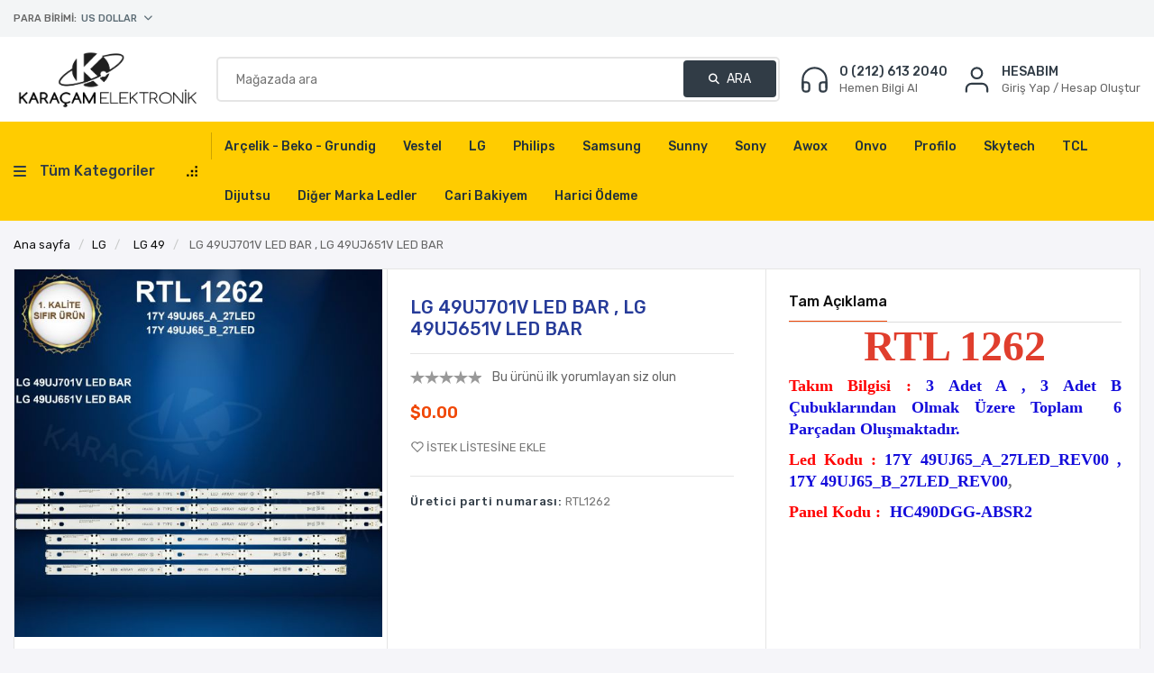

--- FILE ---
content_type: text/html; charset=utf-8
request_url: https://b2bkaracam.com/rtl1262-17y-49uj65_a_27led_rev00-17y-49uj65_b_27led_rev00
body_size: 10958
content:
<!DOCTYPE html><html lang="tr" dir="ltr" class="html-product-details-page"><head><title>LG 49UJ701V LED BAR , LG 49UJ651V LED BAR .</title><meta charset="UTF-8"><meta name="description" content=""><meta name="keywords" content=""><meta name="generator" content="nopCommerce"><meta name="viewport" content="width=device-width, initial-scale=1"><meta name="google-site-verification" content="NEvNAZWGn5LfJneOcgB6iqsy8OTwNvO-hSBrBReP4kI"><meta property="og:type" content="product"><meta property="og:title" content="LG 49UJ701V LED BAR , LG  49UJ651V LED BAR "><meta property="og:description" content=""><meta property="og:image" content="https://b2bkaracam.com/images/thumbs/0002788_lg-49uj701v-led-bar-lg-49uj651v-led-bar_550.jpeg"><meta property="og:image:url" content="https://b2bkaracam.com/images/thumbs/0002788_lg-49uj701v-led-bar-lg-49uj651v-led-bar_550.jpeg"><meta property="og:url" content="https://b2bkaracam.com/rtl1262-17y-49uj65_a_27led_rev00-17y-49uj65_b_27led_rev00"><meta property="og:site_name" content="Karaçam Elektronik"><meta property="twitter:card" content="summary"><meta property="twitter:site" content="Karaçam Elektronik"><meta property="twitter:title" content="LG 49UJ701V LED BAR , LG  49UJ651V LED BAR "><meta property="twitter:description" content=""><meta property="twitter:image" content="https://b2bkaracam.com/images/thumbs/0002788_lg-49uj701v-led-bar-lg-49uj651v-led-bar_550.jpeg"><meta property="twitter:url" content="https://b2bkaracam.com/rtl1262-17y-49uj65_a_27led_rev00-17y-49uj65_b_27led_rev00"><link rel="preconnect" href="https://fonts.googleapis.com"><link rel="preconnect" href="https://fonts.gstatic.com" crossorigin><link rel="stylesheet" href="/css/4ithjzwan_s9ce8rjmdzpq.styles.css?v=41ofQk1TJCJqoA5NME5sFstZHeE"><link rel="stylesheet" href="https://fonts.googleapis.com/css2?family=Rubik:ital,wght@0,300;0,400;0,500;0,600;0,700;1,300;1,400&amp;display=swap"><link rel="shortcut icon" href="/icons/icons_0/favicon.ico"><script src="/js/enkw6rdozkdyq_9gudmw1a.scripts.js?v=cQ7wK_MMPr2wGyuH1lTJPFtbJFE"></script><style></style><body><input name="__RequestVerificationToken" type="hidden" value="CfDJ8NnKiLdtYQZJjDRQHc_Rdw9nDH-n7rXOrYvkgC_EvA8Gw4bUyrN2Wu2Jgs9kArKkfB99-gas7UoWpg04kEqqr2NJP0l2u03cK4lwhGCOz2CIZFHa6mYyhK_iGHjQOEdT58flmVGw3SrpyjrR9gAZwbc"><div class="ajax-loading-block-window" style="display:none"></div><div id="dialog-notifications-success" title="Bildirim" style="display:none"></div><div id="dialog-notifications-error" title="Hata" style="display:none"></div><div id="dialog-notifications-warning" title="Uyarı" style="display:none"></div><div id="bar-notification" class="bar-notification-container" data-close="Kapat"></div><!--[if lte IE 8]><div style="clear:both;height:59px;text-align:center;position:relative"><a href="http://www.microsoft.com/windows/internet-explorer/default.aspx" target="_blank"> <img src="/Themes/nGudgets/Content/images/ie_warning.jpg" height="42" width="820" alt="You are using an outdated browser. For a faster, safer browsing experience, upgrade for free today."> </a></div><![endif]--><div class="master-wrapper-page"><div class="header-upper"><div class="container"><div class="upper-flex"><div class="right-flex"><div class="header-selectors-wrapper"><div class="currency-selector"><div class="dropdown"><div class="dropdown-toggle" type="button" id="dropdownLanguage" data-toggle="dropdown" aria-haspopup="true" aria-expanded="false"><span class="c_first">Para Birimi:</span><div id="currencySel" class="language-flag ml-0"></div><i class="fas fa-chevron-down"></i></div><div class="dropdown-menu" aria-labelledby="dropdownLanguage"><ul class="language-list"><li><a href="https://b2bkaracam.com/changecurrency/1?returnUrl=%2Frtl1262-17y-49uj65_a_27led_rev00-17y-49uj65_b_27led_rev00" title="US Dollar"> <span class="selected" data-attr="US Dollar">US Dollar</span> </a><li><a href="https://b2bkaracam.com/changecurrency/12?returnUrl=%2Frtl1262-17y-49uj65_a_27led_rev00-17y-49uj65_b_27led_rev00" title="Turkish Lira"> <span data-attr="Turkish Lira">Turkish Lira</span> </a></ul></div></div></div></div></div><div></div></div></div></div><div class="header header-sticky"><div class="container"><div class="header-lower"><div class="header-logo"><a href="/"> <img alt="Karaçam Elektronik" src="https://www.b2bkaracam.com/images/thumbs/0000047_logonew.png"> </a></div><div class="header-links-wrapper"><div class="header-links"><ul><li class="cnt-heder-link mr-0"><a href="tel:02126132040"> <svg xmlns="http://www.w3.org/2000/svg" viewBox="0 0 24 24" fill="none" stroke="currentColor" stroke-width="1.5" stroke-linecap="round" stroke-linejoin="round" class="feather feather-headphones"><path d="M3 18v-6a9 9 0 0 1 18 0v6">
                        </path><path d="M21 19a2 2 0 0 1-2 2h-1a2 2 0 0 1-2-2v-3a2 2 0 0 1 2-2h3zM3 19a2 2 0 0 0 2 2h1a2 2 0 0 0 2-2v-3a2 2 0 0 0-2-2H3z"></path></svg><p><span>0 (212) 613 2040</span> <span class="c_label">Hemen Bilgi Al</span></p></a><li class="mr-0"><div class="dropdown acc-drop"><div class="dropdown-toggle" id="accdrop" data-toggle="dropdown" aria-expanded="false"><svg xmlns="http://www.w3.org/2000/svg" viewBox="0 0 24 24" fill="none" stroke="currentColor" stroke-width="1.5" stroke-linecap="round" stroke-linejoin="round" class="feather feather-user"><path d="M20 21v-2a4 4 0 0 0-4-4H8a4 4 0 0 0-4 4v2"></path><circle cx="12" cy="7" r="4"></circle></svg><p><span class="text-uppercase">Hesabım</span> <span class="c_label"> Giriş Yap / Hesap Oluştur </span></div><div class="dropdown-menu dropdown-menu-right" aria-labelledby="accdrop"><a href="/register?returnUrl=%2Frtl1262-17y-49uj65_a_27led_rev00-17y-49uj65_b_27led_rev00" class="ico-register"><i class="fa-regular fa-user"></i> Kaydol</a> <a href="/login?returnUrl=%2Frtl1262-17y-49uj65_a_27led_rev00-17y-49uj65_b_27led_rev00" class="ico-login"><i class="fa-solid fa-arrow-right-to-bracket"></i> Giriş Yap</a> <a href="/wishlist" class="ico-wishlist"> <i class="fa-regular fa-heart"></i> <span class="wishlist-label">İstek listesi</span> <span class="wishlist-qty">0</span> </a></div></div></ul></div></div><div class="search-box store-search-box"><form method="get" id="small-search-box-form" action="/search"><input type="text" class="search-box-text" id="small-searchterms" autocomplete="off" name="q" placeholder="Mağazada ara" aria-label="Mağazada ara"> <button type="submit" class="button-1 search-box-button"><i class="fa-solid fa-magnifying-glass"></i> Ara</button></form></div></div></div></div><div class="main-menu"><div class="container"><div class="header-menu"><div class="desktop-menu"><div class="dropdown"><div class="dropdown-toggle" id="menu-dropdown" data-toggle="dropdown" aria-expanded="false"><div class="menu-title"><i class="fa-solid fa-bars"></i><span>Tüm Kategoriler</span> <svg xmlns="http://www.w3.org/2000/svg" viewBox="0 0 65.000000 65.000000" preserveAspectRatio="xMidYMid meet"><g transform="translate(0.000000,65.000000) scale(0.100000,-0.100000)" fill="#000000" stroke="none"><path d="M510 575 l0 -65 65 0 65 0 0 65 0 65 -65 0 -65 0 0 -65z"></path><path d="M260 325 l0 -65 65 0 65 0 0 65 0 65 -65 0 -65 0 0 -65z"></path><path d="M510 325 l0 -65 65 0 65 0 0 65 0 65 -65 0 -65 0 0 -65z"></path><path d="M10 75 l0 -65 65 0 65 0 0 65 0 65 -65 0 -65 0 0 -65z"></path><path d="M260 75 l0 -65 65 0 65 0 0 65 0 65 -65 0 -65 0 0 -65z"></path><path d="M510 75 l0 -65 65 0 65 0 0 65 0 65 -65 0 -65 0 0 -65z"></path></g></svg></div></div><div class="menu-drawer dropdown-menu" aria-labelledby="menu-dropdown"><ul class="top-menu notmobile"><li><a href="/uydu-ekipmanlar%C4%B1"> <span>LNB Ve Uydu Ekipmanlar&#x131;</span> </a><li><a href="/grup-prizler"> <span>Grup Prizler </span> </a> <i class="sublist-toggle fa-solid fa-angle-right"></i><ul class="sublist first-level"><li><a href="/eko-grup-prizler"> <span>EKO Grup Prizler </span> </a><li><a href="/ufo-grup-prizler"> <span>UFO Grup Prizler</span> </a></ul><li><a href="/t%C4%B1ra%C5%9F-makinesi-kablolar%C4%B1"> <span>T&#x131;ra&#x15F; Makinesi Kablolar&#x131;</span> </a><li><a href="/termometreler"> <span>Termometreler</span> </a><li><a href="/telev%C4%B0zyon-sehpalari-ve-aski-aparatlari"> <span>Televizyon Ask&#x131; Aparatlar&#x131; </span> </a><li><a href="/telefon-aksesuarlar%C4%B1"> <span>Telefon Aksesuarlar&#x131;</span> </a><li><a href="/spreyler"> <span>Spreyler</span> </a><li><a href="/silikon-u%C3%A7lar%C4%B1-ve-havyas%C4%B1"> <span>Silikon U&#xE7;lar&#x131; Ve Havyas&#x131;</span> </a><li><a href="/seslendirme"> <span>Seslendirme</span> </a><li><a href="/penseler"> <span>Penseler</span> </a><li><a href="/pasta-ve-flux"> <span>Pasta Ve Flux</span> </a><li><a href="/%C3%B6l%C3%A7%C3%BC-aleti"> <span>&#xD6;l&#xE7;&#xFC; Aletleri ve Proplar&#x131;</span> </a><li><a href="/oto-teyp-kablolar%C4%B1"> <span>Oto Teyp Kablolar&#x131;</span> </a><li><a href="/muhtelif-%C3%BCr%C3%BCnler"> <span>Muhtelif &#xDC;r&#xFC;nler</span> </a><li><a href="/kumanda"> <span>Kumandalar</span> </a> <i class="sublist-toggle fa-solid fa-angle-right"></i><ul class="sublist first-level"><li><a href="/lcd-kumandalari"> <span>LCD KUMANDALARI</span> </a><li><a href="/uydu-kumandalari"> <span>UYDU KUMANDALARI</span> </a><li><a href="/orijinal-kumandalar"> <span>Orijinal Kumandalar</span> </a></ul><li><a href="/kablolar"> <span>Kablo Ve Seslendirme</span> </a> <i class="sublist-toggle fa-solid fa-angle-right"></i><ul class="sublist first-level"><li><a href="/hdm%C4%B0-kablolari"> <span>HDM&#x130; KABLOLARI</span> </a></ul><li><a href="/kablo-ve-g%C3%B6r%C3%BCnt%C3%BC"> <span>Kablo Ve G&#xF6;r&#xFC;nt&#xFC;</span> </a><li><a href="/kablo-power"> <span>Kablo Power</span> </a><li><a href="/kablo-muhtelif"> <span>Kablo Muhtelif</span> </a><li><a href="/is%C4%B1t%C4%B1c%C4%B1lar"> <span>Is&#x131;t&#x131;c&#x131;lar</span> </a><li><a href="/hoparl%C3%B6r"> <span>Hoparl&#xF6;r</span> </a> <i class="sublist-toggle fa-solid fa-angle-right"></i><ul class="sublist first-level"><li><a href="/televizyon-hoparl%C3%B6rleri"> <span>Televizyon Hoparl&#xF6;rleri</span> </a><li><a href="/araba-hoparl%C3%B6rleri"> <span>Araba Hoparl&#xF6;rleri</span> </a></ul><li><a href="/havya-ve-u%C3%A7lar%C4%B1"> <span>Havya Ve U&#xE7;lar&#x131;</span> </a><li><a href="/fisler"> <span>Fi&#x15F;ler</span> </a><li><a href="/c%C4%B1mb%C4%B1z"> <span>C&#x131;mb&#x131;z</span> </a><li><a href="/b%C3%BCy%C3%BCte%C3%A7ler"> <span>B&#xFC;y&#xFC;te&#xE7;ler</span> </a><li><a href="/bread-bord"> <span>BREAD BORD</span> </a><li><a href="/bluetooth-aux-%C3%A7evirici"> <span>Bluetooth Aux &#xC7;evirici</span> </a><li><a href="/bilgisayar-malzemeleri"> <span>Bilgisayar Malzemeleri</span> </a><li><a href="/bantlar"> <span>Bant Grubu</span> </a><li><a href="/ak%C3%BCler"> <span>Ak&#xFC;ler</span> </a><li><a href="/adapt%C3%B6rler"> <span>Plastik Kasa Adapt&#xF6;rler</span> </a><li><a href="/metal-kasa-adapt%C3%B6rler"> <span>Metal Kasa Adapt&#xF6;rler</span> </a><li><a href="/tamir-kitleri"> <span>A&#xE7;ma Aparatlar&#x131;</span> </a><li><a href="/g%C3%B6r%C3%BCnt%C3%BC-aktar%C4%B1c%C4%B1lar"> <span>G&#xF6;r&#xFC;nt&#xFC; Aktar&#x131;c&#x131;lar</span> </a><li><a href="/kovucu-cihazlar"> <span>Kovucu Cihazlar</span> </a><li><a href="/matrix-ledler"> <span>Matrix Ledler</span> </a><li><a href="/kap%C4%B1-zilleri"> <span>Kap&#x131; Zilleri</span> </a><li><a href="/havya-%C3%A7e%C5%9Fitleri"> <span>Havya &#xC7;e&#x15F;itleri</span> </a><li><a href="/pleksi-ve-bantlar"> <span>Pleksi</span> </a></ul></div></div></div><ul class="top-menu notmobile"><li><a href="/ar%C3%A7elik-beko-grundig"> <span>Ar&#xE7;elik - Beko - Grundig</span> </a> <i class="sublist-toggle fa-solid fa-angle-right"></i><ul class="sublist first-level"><li><a href="/ar%C3%A7elik-beko-grundig-24"> <span>Ar&#xE7;elik - Beko - Grundig 24</span> </a><li><a href="/ar%C3%A7elik-beko-grundig-28-3"> <span>Ar&#xE7;elik - Beko - Grundig 28</span> </a><li><a href="/ar%C3%A7elik-beko-grundig-32"> <span>Ar&#xE7;elik - Beko - Grundig 32</span> </a><li><a href="/ar%C3%A7elik-beko-grundig-37"> <span>Ar&#xE7;elik - Beko - Grundig 37</span> </a><li><a href="/ar%C3%A7elik-beko-grundig-39"> <span>Ar&#xE7;elik - Beko - Grundig 39</span> </a><li><a href="/ar%C3%A7elik-beko-grundig-40"> <span>Ar&#xE7;elik - Beko - Grundig 40</span> </a><li><a href="/ar%C3%A7elik-beko-grundig-42"> <span>Ar&#xE7;elik - Beko - Grundig 42</span> </a><li><a href="/ar%C3%A7elik-beko-grundig-43"> <span>Ar&#xE7;elik - Beko - Grundig 43</span> </a><li><a href="/ar%C3%A7elik-beko-grundig-46"> <span>Ar&#xE7;elik - Beko - Grundig 46</span> </a><li><a href="/ar%C3%A7elik-beko-grundig-47"> <span>Ar&#xE7;elik - Beko - Grundig 47</span> </a><li><a href="/ar%C3%A7elik-beko-grundig-48"> <span>Ar&#xE7;elik - Beko - Grundig 48</span> </a><li><a href="/ar%C3%A7elik-beko-grundig-49"> <span>Ar&#xE7;elik - Beko - Grundig 49</span> </a><li><a href="/ar%C3%A7elik-beko-grundig-50"> <span>Ar&#xE7;elik - Beko - Grundig 50</span> </a><li><a href="/ar%C3%A7elik-beko-grundig-55"> <span>Ar&#xE7;elik - Beko - Grundig 55</span> </a><li><a href="/ar%C3%A7elik-beko-grundig-58"> <span>Ar&#xE7;elik - Beko - Grundig 58</span> </a><li><a href="/ar%C3%A7elik-beko-grundig-65"> <span>Ar&#xE7;elik - Beko - Grundig 65</span> </a></ul><li><a href="/vestel"> <span>Vestel</span> </a> <i class="sublist-toggle fa-solid fa-angle-right"></i><ul class="sublist first-level"><li><a href="/vestel22"> <span>Vestel 22</span> </a><li><a href="/vestel-24"> <span>Vestel 24</span> </a><li><a href="/vestel-28"> <span>Vestel 28</span> </a><li><a href="/vestel-32"> <span>Vestel 32</span> </a><li><a href="/vestel-39"> <span>Vestel 39</span> </a><li><a href="/vestel-40-3"> <span>Vestel 40</span> </a><li><a href="/vestel-42"> <span>Vestel 42</span> </a><li><a href="/vestel-43"> <span>Vestel 43</span> </a><li><a href="/vestel-46"> <span>Vestel 46</span> </a><li><a href="/vestel-47"> <span>Vestel 47</span> </a><li><a href="/vestel-48"> <span>Vestel 48</span> </a><li><a href="/vestel-49"> <span>Vestel 49</span> </a><li><a href="/vestel-50"> <span>Vestel 50</span> </a><li><a href="/vestel-55"> <span>Vestel 55</span> </a><li><a href="/vestel-58"> <span>Vestel 58</span> </a><li><a href="/vestel-65"> <span>Vestel 65</span> </a><li><a href="/vestel-75"> <span>Vestel 75</span> </a></ul><li><a href="/lg"> <span>LG</span> </a> <i class="sublist-toggle fa-solid fa-angle-right"></i><ul class="sublist first-level"><li><a href="/lg-24"> <span>LG 24</span> </a><li><a href="/lg-29"> <span>LG 29</span> </a><li><a href="/lg-32"> <span>LG 32</span> </a><li><a href="/lg-37"> <span>LG 37</span> </a><li><a href="/lg-39"> <span>LG 39</span> </a><li><a href="/lg-40"> <span>LG 40</span> </a><li><a href="/lg-42"> <span>LG 42</span> </a><li><a href="/lg-43"> <span>LG 43</span> </a><li><a href="/lg-47"> <span>LG 47</span> </a><li><a href="/lg-49"> <span>LG 49</span> </a><li><a href="/lg-50"> <span>LG 50</span> </a><li><a href="/lg-55"> <span>LG 55</span> </a><li><a href="/lg-58"> <span>LG 58</span> </a><li><a href="/lg-60"> <span>LG 60</span> </a><li><a href="/lg-65"> <span>LG 65</span> </a><li><a href="/lg-70"> <span>LG 70</span> </a><li><a href="/lg-75"> <span>LG 75</span> </a></ul><li><a href="/philips"> <span>Philips</span> </a> <i class="sublist-toggle fa-solid fa-angle-right"></i><ul class="sublist first-level"><li><a href="/philips-32"> <span>Philips 32</span> </a><li><a href="/philips-37"> <span>Philips 37</span> </a><li><a href="/philips-39"> <span>Philips 39</span> </a><li><a href="/philips-40"> <span>Philips 40</span> </a><li><a href="/philips-42"> <span>Philips 42</span> </a><li><a href="/philips-43"> <span>Philips 43</span> </a><li><a href="/philips-46"> <span>Philips 46</span> </a><li><a href="/philips-47"> <span>Philips 47</span> </a><li><a href="/philips-48"> <span>Philips 48</span> </a><li><a href="/philips-49"> <span>Philips 49</span> </a><li><a href="/philips-50"> <span>Philips 50</span> </a><li><a href="/philips-55"> <span>Philips 55</span> </a><li><a href="/philips-58"> <span>Philips 58</span> </a><li><a href="/philips-65"> <span>Philips 65</span> </a><li><a href="/philips-70"> <span>Philips 70</span> </a><li><a href="/philips-75"> <span>Philips 75</span> </a></ul><li><a href="/samsung"> <span>Samsung</span> </a> <i class="sublist-toggle fa-solid fa-angle-right"></i><ul class="sublist first-level"><li><a href="/samsung-24"> <span>Samsung 24</span> </a><li><a href="/samsung-28"> <span>Samsung 28</span> </a><li><a href="/samsung-32"> <span>Samsung 32</span> </a><li><a href="/samsung-37"> <span>Samsung 37</span> </a><li><a href="/samsung-39"> <span>Samsung 39</span> </a><li><a href="/samsung-40"> <span>Samsung 40</span> </a><li><a href="/samsung-42"> <span>Samsung 42</span> </a><li><a href="/samsung-43"> <span>Samsung 43</span> </a><li><a href="/samsung-46"> <span>Samsung 46</span> </a><li><a href="/samsung-48"> <span>Samsung 48</span> </a><li><a href="/samsung-49"> <span>Samsung 49</span> </a><li><a href="/samsung-50"> <span>Samsung 50</span> </a><li><a href="/samsung-55"> <span>Samsung 55</span> </a><li><a href="/samsung-58"> <span>Samsung 58</span> </a><li><a href="/samsung-60"> <span>Samsung 60</span> </a><li><a href="/samsung-65"> <span>Samsung 65</span> </a><li><a href="/samsung-70"> <span>Samsung 70</span> </a><li><a href="/samsung-75"> <span>Samsung 75</span> </a><li><a href="/samsung-82"> <span>Samsung 82</span> </a><li><a href="/samsung-85"> <span>Samsung 85</span> </a></ul><li><a href="/sunny"> <span>Sunny</span> </a> <i class="sublist-toggle fa-solid fa-angle-right"></i><ul class="sublist first-level"><li><a href="/sunny-19"> <span>Sunny 19</span> </a><li><a href="/sunny-20"> <span>Sunny 20</span> </a><li><a href="/sunny-22"> <span>Sunny 22</span> </a><li><a href="/sunny-23"> <span>Sunny 23</span> </a><li><a href="/sunny-24"> <span>Sunny 24</span> </a><li><a href="/sunny-28"> <span>Sunny 28</span> </a><li><a href="/sunny-32"> <span>Sunny 32</span> </a><li><a href="/sunny-39"> <span>Sunny 39</span> </a><li><a href="/sunny-40"> <span>Sunny 40</span> </a><li><a href="/sunny-42"> <span>Sunny 42</span> </a><li><a href="/sunny-43"> <span>Sunny 43</span> </a><li><a href="/sunny-47"> <span>Sunny 47</span> </a><li><a href="/sunny-48"> <span>Sunny 48</span> </a><li><a href="/sunny-49"> <span>Sunny 49</span> </a><li><a href="/sunny-50"> <span>Sunny 50</span> </a><li><a href="/sunny-55"> <span>Sunny 55</span> </a><li><a href="/sunny-58"> <span>Sunny 58</span> </a><li><a href="/sunny-65"> <span>Sunny 65</span> </a></ul><li><a href="/sony"> <span>Sony</span> </a> <i class="sublist-toggle fa-solid fa-angle-right"></i><ul class="sublist first-level"><li><a href="/sony-32"> <span>Sony 32</span> </a><li><a href="/sony-40"> <span>Sony 40</span> </a><li><a href="/sony-42"> <span>Sony 42</span> </a><li><a href="/sony-43"> <span>Sony 43</span> </a><li><a href="/sony-46"> <span>Sony 46</span> </a><li><a href="/sony-48"> <span>Sony 48</span> </a><li><a href="/sony-49"> <span>Sony 49</span> </a><li><a href="/sony-50"> <span>Sony 50</span> </a><li><a href="/sony-55"> <span>Sony 55</span> </a><li><a href="/sony-60"> <span>Sony 60</span> </a><li><a href="/sony-65"> <span>Sony 65</span> </a></ul><li><a href="/awox"> <span>Awox</span> </a> <i class="sublist-toggle fa-solid fa-angle-right"></i><ul class="sublist first-level"><li><a href="/awox-24"> <span>Awox 24</span> </a><li><a href="/awox-32"> <span>Awox 32</span> </a><li><a href="/awox-39"> <span>Awox 39</span> </a><li><a href="/awox-40"> <span>Awox 40</span> </a><li><a href="/awox-42"> <span>Awox 42</span> </a><li><a href="/awox-43"> <span>Awox 43</span> </a><li><a href="/awox-49"> <span>Awox 49</span> </a><li><a href="/awox-50"> <span>Awox 50</span> </a><li><a href="/awox-55"> <span>Awox 55</span> </a><li><a href="/awox-58"> <span>Awox 58</span> </a><li><a href="/awox-65"> <span>Awox 65</span> </a><li><a href="/awox-75"> <span>Awox 75</span> </a></ul><li><a href="/onvo"> <span>Onvo</span> </a> <i class="sublist-toggle fa-solid fa-angle-right"></i><ul class="sublist first-level"><li><a href="/onvo-32"> <span>Onvo 32</span> </a><li><a href="/onvo-39"> <span>Onvo 39</span> </a><li><a href="/onvo-42"> <span>Onvo 42</span> </a><li><a href="/onvo-43"> <span>Onvo 43</span> </a><li><a href="/onvo-50"> <span>Onvo 50</span> </a><li><a href="/onvo-55"> <span>Onvo 55</span> </a><li><a href="/onvo-58"> <span>Onvo 58</span> </a><li><a href="/onvo-65"> <span>Onvo 65</span> </a><li><a href="/onvo-70"> <span>Onvo 70</span> </a><li><a href="/onvo-75"> <span>Onvo 75</span> </a><li><a href="/onvo-85"> <span>Onvo 85</span> </a><li><a href="/onvo-98"> <span>Onvo 98</span> </a><li><a href="/onvo-110"> <span>Onvo 110</span> </a></ul><li><a href="/profilo"> <span>Profilo</span> </a> <i class="sublist-toggle fa-solid fa-angle-right"></i><ul class="sublist first-level"><li><a href="/profilo-24-2"> <span>Profilo 24</span> </a><li><a href="/profilo-32"> <span>Profilo 32</span> </a><li><a href="/profilo-39"> <span>Profilo 39</span> </a><li><a href="/profilo-40"> <span>Profilo 40</span> </a><li><a href="/profilo-42"> <span>Profilo 42</span> </a><li><a href="/profilo-43"> <span>Profilo 43</span> </a><li><a href="/profilo-48-3"> <span>Profilo 48</span> </a><li><a href="/prof%C4%B0lo-49"> <span>Profilo 49</span> </a><li><a href="/profilo-50"> <span>Profilo 50</span> </a><li><a href="/profilo-55"> <span>Profilo 55</span> </a><li><a href="/profilo-58"> <span>Profilo 58</span> </a><li><a href="/profilo-65"> <span>Profilo 65</span> </a></ul><li><a href="/skytech"> <span>Skytech </span> </a> <i class="sublist-toggle fa-solid fa-angle-right"></i><ul class="sublist first-level"><li><a href="/skytech-32"> <span>Skytech 24</span> </a><li><a href="/skytech-32-2"> <span>Skytech 32</span> </a><li><a href="/skytech-40"> <span>Skytech 40</span> </a><li><a href="/skytech-42"> <span>Skytech 42</span> </a><li><a href="/skytech-43"> <span>Skytech 43</span> </a><li><a href="/skytech-50"> <span>Skytech 50</span> </a><li><a href="/skytech-55"> <span>Skytech 55</span> </a><li><a href="/skytech-60"> <span>Skytech 60</span> </a><li><a href="/skytech-65"> <span>Skytech 65</span> </a><li><a href="/skytech-65-2"> <span>Skytech 75</span> </a></ul><li><a href="/tcl-2"> <span>TCL</span> </a><li><a href="/dijutsu"> <span>Dijutsu</span> </a> <i class="sublist-toggle fa-solid fa-angle-right"></i><ul class="sublist first-level"><li><a href="/dijutsu-32"> <span>Dijutsu 32</span> </a><li><a href="/dijutsu-40"> <span>Dijutsu 40</span> </a><li><a href="/dijutsu-43"> <span>Dijutsu 43</span> </a><li><a href="/dijutsu-46"> <span>Dijutsu 46</span> </a><li><a href="/dijutsu-50"> <span>Dijutsu 50</span> </a><li><a href="/dijutsu-55"> <span>Dijutsu 55</span> </a><li><a href="/dijutsu-65"> <span>Dijutsu 65</span> </a></ul><li><a href="/di%C4%9Fer-marka-ledler"> <span>Di&#x11F;er Marka Ledler</span> </a> <i class="sublist-toggle fa-solid fa-angle-right"></i><ul class="sublist first-level"><li><a href="/yumatu"> <span>Yumatu</span> </a><li><a href="/botech"> <span>Botech</span> </a><li><a href="/dremstar"> <span>Dremstar</span> </a><li><a href="/jameson"> <span>Jameson</span> </a><li><a href="/premier"> <span>Premier</span> </a><li><a href="/panasonic"> <span>Panasonic</span> </a><li><a href="/redline-4"> <span>Redline</span> </a></ul><li><a href="/Customer/CariBakiye">Cari Bakiyem</a><li><a href="/Customer/HariciOdeme">Harici Ödeme</a></ul><div class="mobile-nav"><div class="top"><a href="/"> <img alt="Karaçam Elektronik" src="https://www.b2bkaracam.com/images/thumbs/0000047_logonew.png"> </a> <i class="fa-solid fa-circle-xmark menu-nav-toggle"></i></div><ul class="top-menu mobile"><li><a href="/uydu-ekipmanlar%C4%B1"> <span>LNB Ve Uydu Ekipmanlar&#x131;</span> </a><li><a href="/grup-prizler"> <span>Grup Prizler </span> </a> <i class="sublist-toggle fa-solid fa-angle-right"></i><ul class="sublist first-level"><li><a href="/eko-grup-prizler"> <span>EKO Grup Prizler </span> </a><li><a href="/ufo-grup-prizler"> <span>UFO Grup Prizler</span> </a></ul><li><a href="/t%C4%B1ra%C5%9F-makinesi-kablolar%C4%B1"> <span>T&#x131;ra&#x15F; Makinesi Kablolar&#x131;</span> </a><li><a href="/termometreler"> <span>Termometreler</span> </a><li><a href="/telev%C4%B0zyon-sehpalari-ve-aski-aparatlari"> <span>Televizyon Ask&#x131; Aparatlar&#x131; </span> </a><li><a href="/telefon-aksesuarlar%C4%B1"> <span>Telefon Aksesuarlar&#x131;</span> </a><li><a href="/spreyler"> <span>Spreyler</span> </a><li><a href="/silikon-u%C3%A7lar%C4%B1-ve-havyas%C4%B1"> <span>Silikon U&#xE7;lar&#x131; Ve Havyas&#x131;</span> </a><li><a href="/seslendirme"> <span>Seslendirme</span> </a><li><a href="/penseler"> <span>Penseler</span> </a><li><a href="/pasta-ve-flux"> <span>Pasta Ve Flux</span> </a><li><a href="/%C3%B6l%C3%A7%C3%BC-aleti"> <span>&#xD6;l&#xE7;&#xFC; Aletleri ve Proplar&#x131;</span> </a><li><a href="/oto-teyp-kablolar%C4%B1"> <span>Oto Teyp Kablolar&#x131;</span> </a><li><a href="/muhtelif-%C3%BCr%C3%BCnler"> <span>Muhtelif &#xDC;r&#xFC;nler</span> </a><li><a href="/kumanda"> <span>Kumandalar</span> </a> <i class="sublist-toggle fa-solid fa-angle-right"></i><ul class="sublist first-level"><li><a href="/lcd-kumandalari"> <span>LCD KUMANDALARI</span> </a><li><a href="/uydu-kumandalari"> <span>UYDU KUMANDALARI</span> </a><li><a href="/orijinal-kumandalar"> <span>Orijinal Kumandalar</span> </a></ul><li><a href="/kablolar"> <span>Kablo Ve Seslendirme</span> </a> <i class="sublist-toggle fa-solid fa-angle-right"></i><ul class="sublist first-level"><li><a href="/hdm%C4%B0-kablolari"> <span>HDM&#x130; KABLOLARI</span> </a></ul><li><a href="/kablo-ve-g%C3%B6r%C3%BCnt%C3%BC"> <span>Kablo Ve G&#xF6;r&#xFC;nt&#xFC;</span> </a><li><a href="/kablo-power"> <span>Kablo Power</span> </a><li><a href="/kablo-muhtelif"> <span>Kablo Muhtelif</span> </a><li><a href="/is%C4%B1t%C4%B1c%C4%B1lar"> <span>Is&#x131;t&#x131;c&#x131;lar</span> </a><li><a href="/hoparl%C3%B6r"> <span>Hoparl&#xF6;r</span> </a> <i class="sublist-toggle fa-solid fa-angle-right"></i><ul class="sublist first-level"><li><a href="/televizyon-hoparl%C3%B6rleri"> <span>Televizyon Hoparl&#xF6;rleri</span> </a><li><a href="/araba-hoparl%C3%B6rleri"> <span>Araba Hoparl&#xF6;rleri</span> </a></ul><li><a href="/havya-ve-u%C3%A7lar%C4%B1"> <span>Havya Ve U&#xE7;lar&#x131;</span> </a><li><a href="/fisler"> <span>Fi&#x15F;ler</span> </a><li><a href="/c%C4%B1mb%C4%B1z"> <span>C&#x131;mb&#x131;z</span> </a><li><a href="/b%C3%BCy%C3%BCte%C3%A7ler"> <span>B&#xFC;y&#xFC;te&#xE7;ler</span> </a><li><a href="/bread-bord"> <span>BREAD BORD</span> </a><li><a href="/bluetooth-aux-%C3%A7evirici"> <span>Bluetooth Aux &#xC7;evirici</span> </a><li><a href="/bilgisayar-malzemeleri"> <span>Bilgisayar Malzemeleri</span> </a><li><a href="/bantlar"> <span>Bant Grubu</span> </a><li><a href="/ak%C3%BCler"> <span>Ak&#xFC;ler</span> </a><li><a href="/adapt%C3%B6rler"> <span>Plastik Kasa Adapt&#xF6;rler</span> </a><li><a href="/metal-kasa-adapt%C3%B6rler"> <span>Metal Kasa Adapt&#xF6;rler</span> </a><li><a href="/tamir-kitleri"> <span>A&#xE7;ma Aparatlar&#x131;</span> </a><li><a href="/g%C3%B6r%C3%BCnt%C3%BC-aktar%C4%B1c%C4%B1lar"> <span>G&#xF6;r&#xFC;nt&#xFC; Aktar&#x131;c&#x131;lar</span> </a><li><a href="/kovucu-cihazlar"> <span>Kovucu Cihazlar</span> </a><li><a href="/matrix-ledler"> <span>Matrix Ledler</span> </a><li><a href="/kap%C4%B1-zilleri"> <span>Kap&#x131; Zilleri</span> </a><li><a href="/ar%C3%A7elik-beko-grundig"> <span>Ar&#xE7;elik - Beko - Grundig</span> </a> <i class="sublist-toggle fa-solid fa-angle-right"></i><ul class="sublist first-level"><li><a href="/ar%C3%A7elik-beko-grundig-24"> <span>Ar&#xE7;elik - Beko - Grundig 24</span> </a><li><a href="/ar%C3%A7elik-beko-grundig-28-3"> <span>Ar&#xE7;elik - Beko - Grundig 28</span> </a><li><a href="/ar%C3%A7elik-beko-grundig-32"> <span>Ar&#xE7;elik - Beko - Grundig 32</span> </a><li><a href="/ar%C3%A7elik-beko-grundig-37"> <span>Ar&#xE7;elik - Beko - Grundig 37</span> </a><li><a href="/ar%C3%A7elik-beko-grundig-39"> <span>Ar&#xE7;elik - Beko - Grundig 39</span> </a><li><a href="/ar%C3%A7elik-beko-grundig-40"> <span>Ar&#xE7;elik - Beko - Grundig 40</span> </a><li><a href="/ar%C3%A7elik-beko-grundig-42"> <span>Ar&#xE7;elik - Beko - Grundig 42</span> </a><li><a href="/ar%C3%A7elik-beko-grundig-43"> <span>Ar&#xE7;elik - Beko - Grundig 43</span> </a><li><a href="/ar%C3%A7elik-beko-grundig-46"> <span>Ar&#xE7;elik - Beko - Grundig 46</span> </a><li><a href="/ar%C3%A7elik-beko-grundig-47"> <span>Ar&#xE7;elik - Beko - Grundig 47</span> </a><li><a href="/ar%C3%A7elik-beko-grundig-48"> <span>Ar&#xE7;elik - Beko - Grundig 48</span> </a><li><a href="/ar%C3%A7elik-beko-grundig-49"> <span>Ar&#xE7;elik - Beko - Grundig 49</span> </a><li><a href="/ar%C3%A7elik-beko-grundig-50"> <span>Ar&#xE7;elik - Beko - Grundig 50</span> </a><li><a href="/ar%C3%A7elik-beko-grundig-55"> <span>Ar&#xE7;elik - Beko - Grundig 55</span> </a><li><a href="/ar%C3%A7elik-beko-grundig-58"> <span>Ar&#xE7;elik - Beko - Grundig 58</span> </a><li><a href="/ar%C3%A7elik-beko-grundig-65"> <span>Ar&#xE7;elik - Beko - Grundig 65</span> </a></ul><li><a href="/vestel"> <span>Vestel</span> </a> <i class="sublist-toggle fa-solid fa-angle-right"></i><ul class="sublist first-level"><li><a href="/vestel22"> <span>Vestel 22</span> </a><li><a href="/vestel-24"> <span>Vestel 24</span> </a><li><a href="/vestel-28"> <span>Vestel 28</span> </a><li><a href="/vestel-32"> <span>Vestel 32</span> </a><li><a href="/vestel-39"> <span>Vestel 39</span> </a><li><a href="/vestel-40-3"> <span>Vestel 40</span> </a><li><a href="/vestel-42"> <span>Vestel 42</span> </a><li><a href="/vestel-43"> <span>Vestel 43</span> </a><li><a href="/vestel-46"> <span>Vestel 46</span> </a><li><a href="/vestel-47"> <span>Vestel 47</span> </a><li><a href="/vestel-48"> <span>Vestel 48</span> </a><li><a href="/vestel-49"> <span>Vestel 49</span> </a><li><a href="/vestel-50"> <span>Vestel 50</span> </a><li><a href="/vestel-55"> <span>Vestel 55</span> </a><li><a href="/vestel-58"> <span>Vestel 58</span> </a><li><a href="/vestel-65"> <span>Vestel 65</span> </a><li><a href="/vestel-75"> <span>Vestel 75</span> </a></ul><li><a href="/lg"> <span>LG</span> </a> <i class="sublist-toggle fa-solid fa-angle-right"></i><ul class="sublist first-level"><li><a href="/lg-24"> <span>LG 24</span> </a><li><a href="/lg-29"> <span>LG 29</span> </a><li><a href="/lg-32"> <span>LG 32</span> </a><li><a href="/lg-37"> <span>LG 37</span> </a><li><a href="/lg-39"> <span>LG 39</span> </a><li><a href="/lg-40"> <span>LG 40</span> </a><li><a href="/lg-42"> <span>LG 42</span> </a><li><a href="/lg-43"> <span>LG 43</span> </a><li><a href="/lg-47"> <span>LG 47</span> </a><li><a href="/lg-49"> <span>LG 49</span> </a><li><a href="/lg-50"> <span>LG 50</span> </a><li><a href="/lg-55"> <span>LG 55</span> </a><li><a href="/lg-58"> <span>LG 58</span> </a><li><a href="/lg-60"> <span>LG 60</span> </a><li><a href="/lg-65"> <span>LG 65</span> </a><li><a href="/lg-70"> <span>LG 70</span> </a><li><a href="/lg-75"> <span>LG 75</span> </a></ul><li><a href="/philips"> <span>Philips</span> </a> <i class="sublist-toggle fa-solid fa-angle-right"></i><ul class="sublist first-level"><li><a href="/philips-32"> <span>Philips 32</span> </a><li><a href="/philips-37"> <span>Philips 37</span> </a><li><a href="/philips-39"> <span>Philips 39</span> </a><li><a href="/philips-40"> <span>Philips 40</span> </a><li><a href="/philips-42"> <span>Philips 42</span> </a><li><a href="/philips-43"> <span>Philips 43</span> </a><li><a href="/philips-46"> <span>Philips 46</span> </a><li><a href="/philips-47"> <span>Philips 47</span> </a><li><a href="/philips-48"> <span>Philips 48</span> </a><li><a href="/philips-49"> <span>Philips 49</span> </a><li><a href="/philips-50"> <span>Philips 50</span> </a><li><a href="/philips-55"> <span>Philips 55</span> </a><li><a href="/philips-58"> <span>Philips 58</span> </a><li><a href="/philips-65"> <span>Philips 65</span> </a><li><a href="/philips-70"> <span>Philips 70</span> </a><li><a href="/philips-75"> <span>Philips 75</span> </a></ul><li><a href="/havya-%C3%A7e%C5%9Fitleri"> <span>Havya &#xC7;e&#x15F;itleri</span> </a><li><a href="/samsung"> <span>Samsung</span> </a> <i class="sublist-toggle fa-solid fa-angle-right"></i><ul class="sublist first-level"><li><a href="/samsung-24"> <span>Samsung 24</span> </a><li><a href="/samsung-28"> <span>Samsung 28</span> </a><li><a href="/samsung-32"> <span>Samsung 32</span> </a><li><a href="/samsung-37"> <span>Samsung 37</span> </a><li><a href="/samsung-39"> <span>Samsung 39</span> </a><li><a href="/samsung-40"> <span>Samsung 40</span> </a><li><a href="/samsung-42"> <span>Samsung 42</span> </a><li><a href="/samsung-43"> <span>Samsung 43</span> </a><li><a href="/samsung-46"> <span>Samsung 46</span> </a><li><a href="/samsung-48"> <span>Samsung 48</span> </a><li><a href="/samsung-49"> <span>Samsung 49</span> </a><li><a href="/samsung-50"> <span>Samsung 50</span> </a><li><a href="/samsung-55"> <span>Samsung 55</span> </a><li><a href="/samsung-58"> <span>Samsung 58</span> </a><li><a href="/samsung-60"> <span>Samsung 60</span> </a><li><a href="/samsung-65"> <span>Samsung 65</span> </a><li><a href="/samsung-70"> <span>Samsung 70</span> </a><li><a href="/samsung-75"> <span>Samsung 75</span> </a><li><a href="/samsung-82"> <span>Samsung 82</span> </a><li><a href="/samsung-85"> <span>Samsung 85</span> </a></ul><li><a href="/sunny"> <span>Sunny</span> </a> <i class="sublist-toggle fa-solid fa-angle-right"></i><ul class="sublist first-level"><li><a href="/sunny-19"> <span>Sunny 19</span> </a><li><a href="/sunny-20"> <span>Sunny 20</span> </a><li><a href="/sunny-22"> <span>Sunny 22</span> </a><li><a href="/sunny-23"> <span>Sunny 23</span> </a><li><a href="/sunny-24"> <span>Sunny 24</span> </a><li><a href="/sunny-28"> <span>Sunny 28</span> </a><li><a href="/sunny-32"> <span>Sunny 32</span> </a><li><a href="/sunny-39"> <span>Sunny 39</span> </a><li><a href="/sunny-40"> <span>Sunny 40</span> </a><li><a href="/sunny-42"> <span>Sunny 42</span> </a><li><a href="/sunny-43"> <span>Sunny 43</span> </a><li><a href="/sunny-47"> <span>Sunny 47</span> </a><li><a href="/sunny-48"> <span>Sunny 48</span> </a><li><a href="/sunny-49"> <span>Sunny 49</span> </a><li><a href="/sunny-50"> <span>Sunny 50</span> </a><li><a href="/sunny-55"> <span>Sunny 55</span> </a><li><a href="/sunny-58"> <span>Sunny 58</span> </a><li><a href="/sunny-65"> <span>Sunny 65</span> </a></ul><li><a href="/pleksi-ve-bantlar"> <span>Pleksi</span> </a><li><a href="/sony"> <span>Sony</span> </a> <i class="sublist-toggle fa-solid fa-angle-right"></i><ul class="sublist first-level"><li><a href="/sony-32"> <span>Sony 32</span> </a><li><a href="/sony-40"> <span>Sony 40</span> </a><li><a href="/sony-42"> <span>Sony 42</span> </a><li><a href="/sony-43"> <span>Sony 43</span> </a><li><a href="/sony-46"> <span>Sony 46</span> </a><li><a href="/sony-48"> <span>Sony 48</span> </a><li><a href="/sony-49"> <span>Sony 49</span> </a><li><a href="/sony-50"> <span>Sony 50</span> </a><li><a href="/sony-55"> <span>Sony 55</span> </a><li><a href="/sony-60"> <span>Sony 60</span> </a><li><a href="/sony-65"> <span>Sony 65</span> </a></ul><li><a href="/awox"> <span>Awox</span> </a> <i class="sublist-toggle fa-solid fa-angle-right"></i><ul class="sublist first-level"><li><a href="/awox-24"> <span>Awox 24</span> </a><li><a href="/awox-32"> <span>Awox 32</span> </a><li><a href="/awox-39"> <span>Awox 39</span> </a><li><a href="/awox-40"> <span>Awox 40</span> </a><li><a href="/awox-42"> <span>Awox 42</span> </a><li><a href="/awox-43"> <span>Awox 43</span> </a><li><a href="/awox-49"> <span>Awox 49</span> </a><li><a href="/awox-50"> <span>Awox 50</span> </a><li><a href="/awox-55"> <span>Awox 55</span> </a><li><a href="/awox-58"> <span>Awox 58</span> </a><li><a href="/awox-65"> <span>Awox 65</span> </a><li><a href="/awox-75"> <span>Awox 75</span> </a></ul><li><a href="/onvo"> <span>Onvo</span> </a> <i class="sublist-toggle fa-solid fa-angle-right"></i><ul class="sublist first-level"><li><a href="/onvo-32"> <span>Onvo 32</span> </a><li><a href="/onvo-39"> <span>Onvo 39</span> </a><li><a href="/onvo-42"> <span>Onvo 42</span> </a><li><a href="/onvo-43"> <span>Onvo 43</span> </a><li><a href="/onvo-50"> <span>Onvo 50</span> </a><li><a href="/onvo-55"> <span>Onvo 55</span> </a><li><a href="/onvo-58"> <span>Onvo 58</span> </a><li><a href="/onvo-65"> <span>Onvo 65</span> </a><li><a href="/onvo-70"> <span>Onvo 70</span> </a><li><a href="/onvo-75"> <span>Onvo 75</span> </a><li><a href="/onvo-85"> <span>Onvo 85</span> </a><li><a href="/onvo-98"> <span>Onvo 98</span> </a><li><a href="/onvo-110"> <span>Onvo 110</span> </a></ul><li><a href="/profilo"> <span>Profilo</span> </a> <i class="sublist-toggle fa-solid fa-angle-right"></i><ul class="sublist first-level"><li><a href="/profilo-24-2"> <span>Profilo 24</span> </a><li><a href="/profilo-32"> <span>Profilo 32</span> </a><li><a href="/profilo-39"> <span>Profilo 39</span> </a><li><a href="/profilo-40"> <span>Profilo 40</span> </a><li><a href="/profilo-42"> <span>Profilo 42</span> </a><li><a href="/profilo-43"> <span>Profilo 43</span> </a><li><a href="/profilo-48-3"> <span>Profilo 48</span> </a><li><a href="/prof%C4%B0lo-49"> <span>Profilo 49</span> </a><li><a href="/profilo-50"> <span>Profilo 50</span> </a><li><a href="/profilo-55"> <span>Profilo 55</span> </a><li><a href="/profilo-58"> <span>Profilo 58</span> </a><li><a href="/profilo-65"> <span>Profilo 65</span> </a></ul><li><a href="/skytech"> <span>Skytech </span> </a> <i class="sublist-toggle fa-solid fa-angle-right"></i><ul class="sublist first-level"><li><a href="/skytech-32"> <span>Skytech 24</span> </a><li><a href="/skytech-32-2"> <span>Skytech 32</span> </a><li><a href="/skytech-40"> <span>Skytech 40</span> </a><li><a href="/skytech-42"> <span>Skytech 42</span> </a><li><a href="/skytech-43"> <span>Skytech 43</span> </a><li><a href="/skytech-50"> <span>Skytech 50</span> </a><li><a href="/skytech-55"> <span>Skytech 55</span> </a><li><a href="/skytech-60"> <span>Skytech 60</span> </a><li><a href="/skytech-65"> <span>Skytech 65</span> </a><li><a href="/skytech-65-2"> <span>Skytech 75</span> </a></ul><li><a href="/tcl-2"> <span>TCL</span> </a><li><a href="/dijutsu"> <span>Dijutsu</span> </a> <i class="sublist-toggle fa-solid fa-angle-right"></i><ul class="sublist first-level"><li><a href="/dijutsu-32"> <span>Dijutsu 32</span> </a><li><a href="/dijutsu-40"> <span>Dijutsu 40</span> </a><li><a href="/dijutsu-43"> <span>Dijutsu 43</span> </a><li><a href="/dijutsu-46"> <span>Dijutsu 46</span> </a><li><a href="/dijutsu-50"> <span>Dijutsu 50</span> </a><li><a href="/dijutsu-55"> <span>Dijutsu 55</span> </a><li><a href="/dijutsu-65"> <span>Dijutsu 65</span> </a></ul><li><a href="/di%C4%9Fer-marka-ledler"> <span>Di&#x11F;er Marka Ledler</span> </a> <i class="sublist-toggle fa-solid fa-angle-right"></i><ul class="sublist first-level"><li><a href="/yumatu"> <span>Yumatu</span> </a><li><a href="/botech"> <span>Botech</span> </a><li><a href="/dremstar"> <span>Dremstar</span> </a><li><a href="/jameson"> <span>Jameson</span> </a><li><a href="/premier"> <span>Premier</span> </a><li><a href="/panasonic"> <span>Panasonic</span> </a><li><a href="/redline-4"> <span>Redline</span> </a></ul><li><a href="/Customer/CariBakiye">Cari Bakiyem</a></ul></div></div></div></div><div class="master-wrapper-content"><div class="master-column-wrapper"><div class="container"><div class="breadcrumb"><ul itemscope itemtype="http://schema.org/BreadcrumbList"><li><span> <a href="/"> <span>Ana sayfa</span> </a> </span> <span class="delimiter">/</span><li itemprop="itemListElement" itemscope itemtype="http://schema.org/ListItem"><a href="/lg" itemprop="item"> <span itemprop="name">LG</span> </a> <span class="delimiter">/</span><meta itemprop="position" content="1"><li itemprop="itemListElement" itemscope itemtype="http://schema.org/ListItem"><a href="/lg-49" itemprop="item"> <span itemprop="name">LG 49</span> </a> <span class="delimiter">/</span><meta itemprop="position" content="2"><li itemprop="itemListElement" itemscope itemtype="http://schema.org/ListItem"><strong class="current-item" itemprop="name">LG 49UJ701V LED BAR , LG 49UJ651V LED BAR </strong> <span itemprop="item" itemscope itemtype="http://schema.org/Thing" id="/rtl1262-17y-49uj65_a_27led_rev00-17y-49uj65_b_27led_rev00"> </span><meta itemprop="position" content="3"></ul></div></div><div class="center-1"><div class="page product-details-page"><div class="page-body"><div class="container"><form method="post" id="product-details-form"><div itemscope itemtype="http://schema.org/Product"><meta itemprop="name" content="LG 49UJ701V LED BAR , LG  49UJ651V LED BAR "><meta itemprop="sku" content="1253"><meta itemprop="gtin"><meta itemprop="mpn" content="RTL1262"><meta itemprop="description"><meta itemprop="image" content="https://b2bkaracam.com/images/thumbs/0002788_lg-49uj701v-led-bar-lg-49uj651v-led-bar_550.jpeg"><div itemprop="offers" itemscope itemtype="http://schema.org/Offer"><meta itemprop="url" content="https://b2bkaracam.com/rtl1262-17y-49uj65_a_27led_rev00-17y-49uj65_b_27led_rev00"><meta itemprop="price" content="0.00"><meta itemprop="priceCurrency" content="USD"><meta itemprop="priceValidUntil"><meta itemprop="availability" content="http://schema.org/InStock"></div><div itemprop="review" itemscope itemtype="http://schema.org/Review"><div itemprop="author" itemtype="https://schema.org/Person" itemscope><meta itemprop="name" content="ALL"></div><meta itemprop="url" content="/productreviews/545"></div></div><div data-productid="545"><div class="product-essential"><div class="row"><div class="col-12 col-lg-6 col-xl-4 br-0"><div class="gallery"><div class="gallery picture-gallery"><div class="picture"><img alt="LG 49UJ701V LED BAR , LG  49UJ651V LED BAR  resmi" src="https://b2bkaracam.com/images/thumbs/0002788_lg-49uj701v-led-bar-lg-49uj651v-led-bar_550.jpeg" title="LG 49UJ701V LED BAR , LG  49UJ651V LED BAR  resmi" id="main-product-img-545"></div><div class="picture-thumbs owl-carousel"></div></div><div id="video-dialog" class="video-dialog"><div class="pnp-close"><i class="fa-solid fa-xmark"></i></div><iframe class="thumb-item" src="" width="100" height="100" frameborder="0"></iframe></div><div class="showed-popup-overlay"></div></div></div><div class="col-12 col-lg-6 col-xl-4"><div class="overview"><div class="product-name"><h1>LG 49UJ701V LED BAR , LG 49UJ651V LED BAR</h1></div><div class="product-reviews-overview"><div class="product-review-box"><div class="rating"><div style="width:0%"></div></div></div><div class="product-no-reviews"><a href="/productreviews/545">Bu ürünü ilk yorumlayan siz olun</a></div></div><div class="prices"><div class="product-price"><span id="price-value-545" class="price-value-545"> $0.00 </span></div></div><div class="overview-buttons"><div class="add-to-wishlist"><button title="İstek listesine ekle" type="button" id="add-to-wishlist-button-545" class="button-2 add-to-wishlist-button" data-productid="545" onclick="return AjaxCart.addproducttocart_details(&#34;/addproducttocart/details/545/2&#34;,&#34;#product-details-form&#34;),!1"> <svg class="repeat" xmlns="http://www.w3.org/2000/svg" viewBox="0 0 24 24" fill="none" stroke="currentColor" stroke-width="2" stroke-linecap="round" stroke-linejoin="round"><path d="M20.84 4.61a5.5 5.5 0 0 0-7.78 0L12 5.67l-1.06-1.06a5.5 5.5 0 0 0-7.78 7.78l1.06 1.06L12 21.23l7.78-7.78 1.06-1.06a5.5 5.5 0 0 0 0-7.78z"></path></svg> &#x130;stek listesine ekle </button></div></div><hr class="my-6"><div class="additional-details"><div class="manufacturer-part-number"><span class="label">Üretici parti numarası:</span> <span class="value" id="mpn-545">RTL1262</span></div></div></div></div><div class="col-12 col-xl-4 border-right-0"><div class="tabs-data"><div id="prd-tabs"><ul><li><a href="#prd-tabs-3">Tags</a></ul><div id="prd-tabs-3"><div class="product-tags-box"><div class="title"><strong>Ürün etiketleri</strong></div><div class="product-tags-list"><ul><li class="tag"><a href="/17y-49uj65_a_27led-49uj65_b_27led-eav632632404-hc4" class="producttag"> 17y 49uj65_a_27led 49uj65_b_27led eav632632404 hc4 </a> <span>(1)</span><li class="separator">,<li class="tag"><a href="/hc490dgg-absr2-214x" class="producttag"> hc490dgg-absr2-214x </a> <span>(1)</span><li class="separator">,<li class="tag"><a href="/49uj701v-zckpdtlwk" class="producttag"> 49uj701v-zc.kpdtlwk </a> <span>(1)</span><li class="separator">,<li class="tag"><a href="/49uj651v-zakpdtlwk" class="producttag"> 49uj651v-za.kpdtlwk </a> <span>(1)</span></ul></div></div></div></div><div class="quicktab"><div id="Quicktab_1593569043"><ul><li><a href="#Quicktab_description_1593569043" data-toggle="tab">Tam Açıklama</a></ul><div class="tab-content"><div id="Quicktab_description_1593569043"><div class="full-description mt15 mb-5"><p style="text-align:center"><span style="color:#e03e2d"><strong><span style="font-family:Arial Black"><span style="font-size:48px">RTL 1262</span></span></strong></span><p><strong><span style="font-family:Arial Black"><span style="font-size:18px"><span style="color:#f00">Takım Bilgisi :</span><span style="color:#140cdb"> 3 Adet A , 3 Adet B Çubuklarından Olmak Üzere Toplam&nbsp; 6 Parçadan Oluşmaktadır.&nbsp;</span></span></span></strong><p><strong><span style="font-family:Arial Black"><span style="font-size:18px"><span style="color:#f00">Led Kodu :&nbsp;</span><span style="color:#140cdb">17Y 49UJ65_A_27LED_REV00 , 17Y 49UJ65_B_27LED_REV00</span>,&nbsp;&nbsp;</span></span></strong><p><strong><span style="font-family:Arial Black"><span style="font-size:18px"><span style="color:#f00">Panel Kodu :&nbsp;</span>&nbsp;</span><span style="font-size:18px;color:#140cdb">HC490DGG-ABSR2&nbsp;</span></span></strong><p><span style="font-family:poppins"><br></span><strong><span style="font-family:Arial Black"><span style="font-size:.0001px">49UJ651V-ZA.BEUTLJP , 49UJ651V-ZA.KPDTLWK ,&nbsp;&nbsp;</span><span style="font-size:.00001px">49UJ701V-ZC.BEUTLJP ,&nbsp;</span><span style="font-size:.00001px">49UJ701V-ZC.KPDTLWK</span></span></strong></div></div></div></div></div><style>#prd-tabs{display:none!important}</style></div></div></div></div><div class="also-purchased-products-grid product-grid"><div class="title"><strong>Bu ürünü alan müşteriler aynı zamanda bunlarıda satın aldı</strong></div><div class="item-grid owl-carousel alsopurchased-prd"><div class="item-box"><div class="product-item" data-productid="642"><div class="picture"><a href="/prof%C4%B0lo-40pa335e-40pa335e-cx39d08-zc22ag-02a-cx39d08-zc62ag-02-redl%C4%B0ne-ps40-hl-00390a30-0402s-07" title="PROFİLO 40PA335E , 40PA335E ,CX39D08-ZC22AG-02A, CX39D08-ZC62AG-02  REDLİNE PS40 , HL-00390A30-0402S-07  için detayları göster"> <img alt="PROFİLO 40PA335E , 40PA335E ,CX39D08-ZC22AG-02A, CX39D08-ZC62AG-02  REDLİNE PS40 , HL-00390A30-0402S-07  resmi" src="https://www.b2bkaracam.com/images/thumbs/0001652_profilo-40pa335e-40pa335e-cx39d08-zc22ag-02a-cx39d08-zc62ag-02-redline-ps40-hl-00390a30-0402s-07_415.jpeg" title="PROFİLO 40PA335E , 40PA335E ,CX39D08-ZC22AG-02A, CX39D08-ZC62AG-02  REDLİNE PS40 , HL-00390A30-0402S-07  için detayları göster"> </a></div><div class="details"><span class="text-muted">Profilo</span><h2 class="product-title"><a href="/prof%C4%B0lo-40pa335e-40pa335e-cx39d08-zc22ag-02a-cx39d08-zc62ag-02-redl%C4%B0ne-ps40-hl-00390a30-0402s-07">PROF&#x130;LO 40PA335E , 40PA335E ,CX39D08-ZC22AG-02A, CX39D08-ZC62AG-02 REDL&#x130;NE PS40 , HL-00390A30-0402S-07 </a></h2><div class="product-rating-box" title="0 inceleme"><div class="rating"><div style="width:0%"></div></div></div><div class="description" data-short-description="none"></div><div class="add-info"><div class="prices"><span class="price actual-price">$0.00</span></div><div class="btn-flex"><div class="buttons"><button type="button" class="button-2 add-to-wishlist-button" title="İstek listesine ekle" onclick="return AjaxCart.addproducttocart_catalog(&#34;/addproducttocart/catalog/642/2/1&#34;),!1"> <svg class="repeat" xmlns="http://www.w3.org/2000/svg" viewBox="0 0 24 24" fill="none" stroke="currentColor" stroke-width="2" stroke-linecap="round" stroke-linejoin="round"><path d="M20.84 4.61a5.5 5.5 0 0 0-7.78 0L12 5.67l-1.06-1.06a5.5 5.5 0 0 0-7.78 7.78l1.06 1.06L12 21.23l7.78-7.78 1.06-1.06a5.5 5.5 0 0 0 0-7.78z"></path></svg> </button> <button class="button-2 add-to-wishlist-button quick-view-btn" title="Quick View" type="button" onclick="fnQuickView(642)"> <svg class="repeat-once" xmlns="http://www.w3.org/2000/svg" viewBox="0 0 24 24" fill="none" stroke="currentColor" stroke-width="2" stroke-linecap="round" stroke-linejoin="round"><path d="M1 12s4-8 11-8 11 8 11 8-4 8-11 8-11-8-11-8z"></path><circle cx="12" cy="12" r="3"></circle></svg> </button><div id="modalProductQuickView_642" title="Kullanım Şartları" style="display:none"></div></div></div></div></div></div></div><div class="item-box"><div class="product-item" data-productid="1338"><div class="picture"><a href="/d%C4%B0jutsu-djt32s-led-barsaba-sb32f150-led-bar-onvo-ov32100-led-baronvo-ov32101-led-baronvo-ov32102-led-bar" title="DİJUTSU DJT32S LED BAR,SABA SB32F150 LED BAR ,ONVO OV32100 LED BAR,ONVO OV32101 LED BAR,ONVO OV32102 LED BAR için detayları göster"> <img alt="DİJUTSU DJT32S LED BAR,SABA SB32F150 LED BAR ,ONVO OV32100 LED BAR,ONVO OV32101 LED BAR,ONVO OV32102 LED BAR resmi" src="https://www.b2bkaracam.com/images/thumbs/0002863_dijutsu-djt32s-led-barsaba-sb32f150-led-bar-onvo-ov32100-led-baronvo-ov32101-led-baronvo-ov32102-led_415.jpeg" title="DİJUTSU DJT32S LED BAR,SABA SB32F150 LED BAR ,ONVO OV32100 LED BAR,ONVO OV32101 LED BAR,ONVO OV32102 LED BAR için detayları göster"> </a></div><div class="details"><span class="text-muted">Onvo</span><h2 class="product-title"><a href="/d%C4%B0jutsu-djt32s-led-barsaba-sb32f150-led-bar-onvo-ov32100-led-baronvo-ov32101-led-baronvo-ov32102-led-bar">D&#x130;JUTSU DJT32S LED BAR,SABA SB32F150 LED BAR ,ONVO OV32100 LED BAR,ONVO OV32101 LED BAR,ONVO OV32102 LED BAR</a></h2><div class="product-rating-box" title="0 inceleme"><div class="rating"><div style="width:0%"></div></div></div><div class="description" data-short-description="none"></div><div class="add-info"><div class="prices"><span class="price actual-price">$0.00</span></div><div class="btn-flex"><div class="buttons"><button type="button" class="button-2 add-to-wishlist-button" title="İstek listesine ekle" onclick="return AjaxCart.addproducttocart_catalog(&#34;/addproducttocart/catalog/1338/2/1&#34;),!1"> <svg class="repeat" xmlns="http://www.w3.org/2000/svg" viewBox="0 0 24 24" fill="none" stroke="currentColor" stroke-width="2" stroke-linecap="round" stroke-linejoin="round"><path d="M20.84 4.61a5.5 5.5 0 0 0-7.78 0L12 5.67l-1.06-1.06a5.5 5.5 0 0 0-7.78 7.78l1.06 1.06L12 21.23l7.78-7.78 1.06-1.06a5.5 5.5 0 0 0 0-7.78z"></path></svg> </button> <button class="button-2 add-to-wishlist-button quick-view-btn" title="Quick View" type="button" onclick="fnQuickView(1338)"> <svg class="repeat-once" xmlns="http://www.w3.org/2000/svg" viewBox="0 0 24 24" fill="none" stroke="currentColor" stroke-width="2" stroke-linecap="round" stroke-linejoin="round"><path d="M1 12s4-8 11-8 11 8 11 8-4 8-11 8-11-8-11-8z"></path><circle cx="12" cy="12" r="3"></circle></svg> </button><div id="modalProductQuickView_1338" title="Kullanım Şartları" style="display:none"></div></div></div></div></div></div></div><div class="item-box"><div class="product-item" data-productid="226"><div class="picture"><a href="/32-row21-rev-09-1-a1-type-32-row21-rev-09-1-a2-type" title="LG 32LA620S LED BAR , LG 32LN575S LED BAR , SUNNY SN032DLD12AT033-SM LED BAR, AXEN  AX032DLD12AT022-TM LED BAR  için detayları göster"> <img alt="LG 32LA620S LED BAR , LG 32LN575S LED BAR , SUNNY SN032DLD12AT033-SM LED BAR, AXEN  AX032DLD12AT022-TM LED BAR  resmi" src="https://www.b2bkaracam.com/images/thumbs/0001154_lg-32la620s-led-bar-lg-32ln575s-led-bar-sunny-sn032dld12at033-sm-led-bar-axen-ax032dld12at022-tm-led_415.jpeg" title="LG 32LA620S LED BAR , LG 32LN575S LED BAR , SUNNY SN032DLD12AT033-SM LED BAR, AXEN  AX032DLD12AT022-TM LED BAR  için detayları göster"> </a></div><div class="details"><span class="text-muted">Ar&#xE7;elik - Beko - Grundig</span><h2 class="product-title"><a href="/32-row21-rev-09-1-a1-type-32-row21-rev-09-1-a2-type">LG 32LA620S LED BAR , LG 32LN575S LED BAR , SUNNY SN032DLD12AT033-SM LED BAR, AXEN AX032DLD12AT022-TM LED BAR </a></h2><div class="product-rating-box" title="0 inceleme"><div class="rating"><div style="width:0%"></div></div></div><div class="description" data-short-description="none"></div><div class="add-info"><div class="prices"><span class="price actual-price">$0.00</span></div><div class="btn-flex"><div class="buttons"><button type="button" class="button-2 add-to-wishlist-button" title="İstek listesine ekle" onclick="return AjaxCart.addproducttocart_catalog(&#34;/addproducttocart/catalog/226/2/1&#34;),!1"> <svg class="repeat" xmlns="http://www.w3.org/2000/svg" viewBox="0 0 24 24" fill="none" stroke="currentColor" stroke-width="2" stroke-linecap="round" stroke-linejoin="round"><path d="M20.84 4.61a5.5 5.5 0 0 0-7.78 0L12 5.67l-1.06-1.06a5.5 5.5 0 0 0-7.78 7.78l1.06 1.06L12 21.23l7.78-7.78 1.06-1.06a5.5 5.5 0 0 0 0-7.78z"></path></svg> </button> <button class="button-2 add-to-wishlist-button quick-view-btn" title="Quick View" type="button" onclick="fnQuickView(226)"> <svg class="repeat-once" xmlns="http://www.w3.org/2000/svg" viewBox="0 0 24 24" fill="none" stroke="currentColor" stroke-width="2" stroke-linecap="round" stroke-linejoin="round"><path d="M1 12s4-8 11-8 11 8 11 8-4 8-11 8-11-8-11-8z"></path><circle cx="12" cy="12" r="3"></circle></svg> </button><div id="modalProductQuickView_226" title="Kullanım Şartları" style="display:none"></div></div></div></div></div></div></div><div class="item-box"><div class="product-item" data-productid="596"><div class="picture"><a href="/ms-l2392-v2-cx43d08-zc52ag-02-ms-l3300" title="MS-L2392 V2 ,CX43D08-ZC52AG-02, MS-L3300 için detayları göster"> <img alt="MS-L2392 V2 ,CX43D08-ZC52AG-02, MS-L3300 resmi" src="https://b2bkaracam.com/images/thumbs/0001717_ms-l2392-v2-cx43d08-zc52ag-02-ms-l3300_415.jpeg" title="MS-L2392 V2 ,CX43D08-ZC52AG-02, MS-L3300 için detayları göster"> </a></div><div class="details"><span class="text-muted">Awox</span><h2 class="product-title"><a href="/ms-l2392-v2-cx43d08-zc52ag-02-ms-l3300">MS-L2392 V2 ,CX43D08-ZC52AG-02, MS-L3300</a></h2><div class="product-rating-box" title="0 inceleme"><div class="rating"><div style="width:0%"></div></div></div><div class="description" data-short-description="none"></div><div class="add-info"><div class="prices"><span class="price actual-price">$0.00</span></div><div class="btn-flex"><div class="buttons"><button type="button" class="button-2 add-to-wishlist-button" title="İstek listesine ekle" onclick="return AjaxCart.addproducttocart_catalog(&#34;/addproducttocart/catalog/596/2/1&#34;),!1"> <svg class="repeat" xmlns="http://www.w3.org/2000/svg" viewBox="0 0 24 24" fill="none" stroke="currentColor" stroke-width="2" stroke-linecap="round" stroke-linejoin="round"><path d="M20.84 4.61a5.5 5.5 0 0 0-7.78 0L12 5.67l-1.06-1.06a5.5 5.5 0 0 0-7.78 7.78l1.06 1.06L12 21.23l7.78-7.78 1.06-1.06a5.5 5.5 0 0 0 0-7.78z"></path></svg> </button> <button class="button-2 add-to-wishlist-button quick-view-btn" title="Quick View" type="button" onclick="fnQuickView(596)"> <svg class="repeat-once" xmlns="http://www.w3.org/2000/svg" viewBox="0 0 24 24" fill="none" stroke="currentColor" stroke-width="2" stroke-linecap="round" stroke-linejoin="round"><path d="M1 12s4-8 11-8 11 8 11 8-4 8-11 8-11-8-11-8z"></path><circle cx="12" cy="12" r="3"></circle></svg> </button><div id="modalProductQuickView_596" title="Kullanım Şartları" style="display:none"></div></div></div></div></div></div></div></div></div></div><input name="__RequestVerificationToken" type="hidden" value="CfDJ8NnKiLdtYQZJjDRQHc_Rdw9nDH-n7rXOrYvkgC_EvA8Gw4bUyrN2Wu2Jgs9kArKkfB99-gas7UoWpg04kEqqr2NJP0l2u03cK4lwhGCOz2CIZFHa6mYyhK_iGHjQOEdT58flmVGw3SrpyjrR9gAZwbc"></form></div></div></div></div></div></div><div class="footer"><div class="footer-top"><div class="container"><div class="row"><div class="col-md-5"></div><div class="col-md-2"><div class="border-div"></div></div><div class="col-md-5"><div class="footer-block follow-us"><div class="social"><div class="title"><strong>Bizi takip et</strong><p>Sosyal medya hesaplarımızı takip ederek, fırsatlardan haberdar olun</div><ul class="networks"><li class="facebook"><a href="#" target="_blank" rel="noopener noreferrer"><i class="fab fa-facebook-f"></i></a><li class="twitter"><a href="#" target="_blank" rel="noopener noreferrer"><i class="fab fa-twitter"></i></a><li class="youtube"><a href="#" target="_blank" rel="noopener noreferrer"><i class="fab fa-youtube"></i></a><li class="instragram"><a href="#" target="_blank" rel="noopener noreferrer"><i class="fab fa-instagram"></i></a></ul></div></div></div></div></div></div><div class="footer-upper"><div class="container"><div class="tab-menu"><ul><li class="service"><a href="#" class="active" data-rel="tab-1"><span>Bilgi</span></a><li class="store"><a href="#" data-rel="tab-2"><span>Müşteri hizmetleri</span></a><li class="about"><a href="#" data-rel="tab-3"><span>Hesabım</span></a></ul><div class="clearfix"></div></div><div class="row"><div class="col-lg-4"><div class="footer-block footer-contact"><div class="title"><strong>Firma Bilgileri</strong></div><ul class="list"><li class="call-li"><a href="tel:02126132040" class="d-flex"> <svg xmlns="http://www.w3.org/2000/svg" viewBox="0 0 24 24" fill="none" stroke="currentColor" stroke-width="2" stroke-linecap="round" stroke-linejoin="round" class="feather feather-headphones"><path d="M3 18v-6a9 9 0 0 1 18 0v6"></path><path d="M21 19a2 2 0 0 1-2 2h-1a2 2 0 0 1-2-2v-3a2 2 0 0 1 2-2h3zM3 19a2 2 0 0 0 2 2h1a2 2 0 0 0 2-2v-3a2 2 0 0 0-2-2H3z"></path></svg><div><span class="d-block mb-1">Bizi 7/24 arayarak siparişiniz hakkında bilgi alabilirsiniz.</span> <span class="phone">0 (212) 613 2040</span></div></a><li><svg xmlns="http://www.w3.org/2000/svg" viewBox="0 0 24 24" fill="none" stroke="currentColor" stroke-width="2" stroke-linecap="round" stroke-linejoin="round" class="feather feather-map-pin"><path d="M21 10c0 7-9 13-9 13s-9-6-9-13a9 9 0 0 1 18 0z"></path><circle cx="12" cy="10" r="3"></circle></svg> Kocatepe Mahallesi 36. Sokak No:26/A Bayrampa&#x15F;a/&#x130;stanbul<li><svg xmlns="http://www.w3.org/2000/svg" viewBox="0 0 24 24" fill="none" stroke="currentColor" stroke-width="2" stroke-linecap="round" stroke-linejoin="round" class="feather feather-mail"><path d="M4 4h16c1.1 0 2 .9 2 2v12c0 1.1-.9 2-2 2H4c-1.1 0-2-.9-2-2V6c0-1.1.9-2 2-2z"></path><polyline points="22,6 12,13 2,6"></polyline></svg> <span><a href="/cdn-cgi/l/email-protection" class="__cf_email__" data-cfemail="2e47424b5a475d47436e4c1c4c454f5c4f4d4f43004d4143">[email&#160;protected]</a></span></ul></div></div><div class="col-lg-8"><div class="row"><div class="col-md-4 col-12 tab-box" id="tab-1" style="display:block"><div class="footer-block information"><div class="title"><strong>Bilgi</strong></div><ul class="list"><li><a>Sipari&#x15F; &amp; &#x130;ade</a><li><a href="/gizlilik-sozlesmesi">Gizlilik S&#xF6;zle&#x15F;mesi</a><li><a>Kullan&#x131;m Ko&#x15F;ullar&#x131;</a><li><a>Hakk&#x131;m&#x131;zda</a><li><a href="/contactus">Bizimle iletişime geçin</a></ul></div></div><div class="col-md-4 col-12 tab-box" id="tab-2"><div class="footer-block customer-service"><div class="title"><strong>Müşteri hizmetleri</strong></div><ul class="list"><li><a href="/recentlyviewedproducts">Son görüntülenen ürünler</a><li><a href="/newproducts">Yeni ürünler</a></ul></div></div><div class="col-md-4 col-12 tab-box" id="tab-3"><div class="footer-block my-account"><div class="title"><strong>Hesabım</strong></div><ul class="list"><li><a href="/customer/info">Hesabım</a><li><a href="/order/history">Siparişler</a><li><a href="/customer/addresses">Adresler</a></ul></div></div></div></div></div></div></div><div class="footer-lower"><div class="container"><div class="row"><div class="col-md-6 order-md-1"><div class="pg-method"><ul><li><a><img width="38" height="24" title="Visa" src="https://b2bkaracam.com/images/thumbs/0000014_Visa_Inc._logo.svg.webp"></a><li><a><img width="38" height="24" title="Mastercard" src="https://b2bkaracam.com/images/thumbs/0000015_master.png"></a><li><a><img width="38" height="24" title="Troy" src="https://b2bkaracam.com/images/thumbs/0000016_troy.png"></a><li><a><img width="38" height="24" title="Axess" src="https://b2bkaracam.com/images/thumbs/0000017_axes.png"></a></ul></div></div><div class="col-md-6 order-md-0"><div class="footer-info"><span class="footer-disclaimer">Telif hakkı &copy; 2026 Karaçam Elektronik. Tüm hakları saklıdır.</span></div><div class="footer-powered-by">Powered by <a href="https://www.nopcommerce.com/" target="_blank" rel="nofollow">nopCommerce</a></div><div class="footer-powered-by">Design by <a href="https://www.shivaaysoft.com/" target="_blank">Shivaay Soft</a></div></div></div></div></div></div><div class="scroll-top"><i class="fa-solid fa-arrow-up"></i></div></div><script data-cfasync="false" src="/cdn-cgi/scripts/5c5dd728/cloudflare-static/email-decode.min.js"></script><script src="/js/nwytts31hx5osff9jm8ı_q.scripts.js?v=uO7iYhsIcLyievZnb8ptWSiBXl8"></script><script src="/js/public.estimateshipping.popup.js?v=EYQOkadwjM1BsulCxAaCe8jTIFA"></script><script src="/lib_npm/magnific-popup/jquery.magnific-popup.min.js?v=9ZYGlb-0AE93Pd_kAPolsQgqmJI"></script><script>$(document).ready(function(){$(".thumb-item img").on("click",function(){$("#main-product-img-545").attr("src",$(this).attr("data-defaultsize"));$("#main-product-img-545").attr("title",$(this).attr("title"));$("#main-product-img-545").attr("alt",$(this).attr("alt"));$("#main-product-img-lightbox-anchor-545").attr("href",$(this).attr("data-fullsize"));$("#main-product-img-lightbox-anchor-545").attr("title",$(this).attr("title"))})})</script><script asp-asp-location="Footer">$(document).ready(function(){$(".video-thumbs",".video-gallery").on("click",function(){var n=$(this).attr("data-src");$("iframe","#video-dialog").attr("src",n);$(".showed-popup-overlay").addClass("opened");$("#video-dialog").addClass("showed-pnp")})});$(document).on("click","#video-dialog .pnp-close, .showed-popup-overlay",function(){$(".showed-popup-overlay").removeClass("opened");$("#video-dialog").removeClass("showed-pnp");$("iframe","#video-dialog").attr("src","")})</script><script>$(document).ready(function(){$(".picture-thumbs",".gallery").owlCarousel({loop:!1,margin:10,rtl:!1,dots:!1,nav:!1,responsive:{0:{items:1,autoWidth:!0},991:{items:3,autoWidth:!0},1e3:{items:4},1300:{items:4},1400:{items:5}}})})</script><script>$(function(){$("#prd-tabs").tabs()})</script><script>$("#Quicktab_1593569043").tabs()</script><script>function fnQuickView(n){displayAjaxLoading(!0);var t=!0,i=1e3,r=1e3;$.ajax({url:"/QuickView/QuickViewProductDetailPopup",data:{productId:n},type:"POST",success:function(u){displayAjaxLoading(!1);var f=$("#modalProductQuickView_"+n).html(u.html);f.dialog({modal:t,dialogClass:"quick-popup-data quick-popup-"+n,width:i,maxHeight:r,title:u.productName})}})}function quickViewAddToCart(n,t){var i=!0,r=1e3,u=1e3,f=642;$.ajax({url:n,data:$(t).serialize(),type:"POST",success:function(n){var t,e;if($(".quick-popup-"+n.productId).html(""),n.success==!1){t=$("#modalProductQuickView_"+f).html(n.message);t.dialog({modal:i,width:r,maxHeight:u,title:"Error"});return}e=$("#modalProductQuickView"+f).html(n.html);e.dialog({modal:i,width:r,maxHeight:u,title:"Just Added To Your Cart"});displayBarNotification(n.message,"success",3500);$("#topcartlink .cart-qty").html(n.updatetopcartsectionhtml);$("#flyout-cart").replaceWith(n.updateflyoutcartsectionhtml)}})}</script><script>function fnQuickView(n){displayAjaxLoading(!0);var t=!0,i=1e3,r=1e3;$.ajax({url:"/QuickView/QuickViewProductDetailPopup",data:{productId:n},type:"POST",success:function(u){displayAjaxLoading(!1);var f=$("#modalProductQuickView_"+n).html(u.html);f.dialog({modal:t,dialogClass:"quick-popup-data quick-popup-"+n,width:i,maxHeight:r,title:u.productName})}})}function quickViewAddToCart(n,t){var i=!0,r=1e3,u=1e3,f=1338;$.ajax({url:n,data:$(t).serialize(),type:"POST",success:function(n){var t,e;if($(".quick-popup-"+n.productId).html(""),n.success==!1){t=$("#modalProductQuickView_"+f).html(n.message);t.dialog({modal:i,width:r,maxHeight:u,title:"Error"});return}e=$("#modalProductQuickView"+f).html(n.html);e.dialog({modal:i,width:r,maxHeight:u,title:"Just Added To Your Cart"});displayBarNotification(n.message,"success",3500);$("#topcartlink .cart-qty").html(n.updatetopcartsectionhtml);$("#flyout-cart").replaceWith(n.updateflyoutcartsectionhtml)}})}</script><script>function fnQuickView(n){displayAjaxLoading(!0);var t=!0,i=1e3,r=1e3;$.ajax({url:"/QuickView/QuickViewProductDetailPopup",data:{productId:n},type:"POST",success:function(u){displayAjaxLoading(!1);var f=$("#modalProductQuickView_"+n).html(u.html);f.dialog({modal:t,dialogClass:"quick-popup-data quick-popup-"+n,width:i,maxHeight:r,title:u.productName})}})}function quickViewAddToCart(n,t){var i=!0,r=1e3,u=1e3,f=226;$.ajax({url:n,data:$(t).serialize(),type:"POST",success:function(n){var t,e;if($(".quick-popup-"+n.productId).html(""),n.success==!1){t=$("#modalProductQuickView_"+f).html(n.message);t.dialog({modal:i,width:r,maxHeight:u,title:"Error"});return}e=$("#modalProductQuickView"+f).html(n.html);e.dialog({modal:i,width:r,maxHeight:u,title:"Just Added To Your Cart"});displayBarNotification(n.message,"success",3500);$("#topcartlink .cart-qty").html(n.updatetopcartsectionhtml);$("#flyout-cart").replaceWith(n.updateflyoutcartsectionhtml)}})}</script><script>function fnQuickView(n){displayAjaxLoading(!0);var t=!0,i=1e3,r=1e3;$.ajax({url:"/QuickView/QuickViewProductDetailPopup",data:{productId:n},type:"POST",success:function(u){displayAjaxLoading(!1);var f=$("#modalProductQuickView_"+n).html(u.html);f.dialog({modal:t,dialogClass:"quick-popup-data quick-popup-"+n,width:i,maxHeight:r,title:u.productName})}})}function quickViewAddToCart(n,t){var i=!0,r=1e3,u=1e3,f=596;$.ajax({url:n,data:$(t).serialize(),type:"POST",success:function(n){var t,e;if($(".quick-popup-"+n.productId).html(""),n.success==!1){t=$("#modalProductQuickView_"+f).html(n.message);t.dialog({modal:i,width:r,maxHeight:u,title:"Error"});return}e=$("#modalProductQuickView"+f).html(n.html);e.dialog({modal:i,width:r,maxHeight:u,title:"Just Added To Your Cart"});displayBarNotification(n.message,"success",3500);$("#topcartlink .cart-qty").html(n.updatetopcartsectionhtml);$("#flyout-cart").replaceWith(n.updateflyoutcartsectionhtml)}})}</script><script>$(document).ready(function(){$(".alsopurchased-prd").owlCarousel({loop:!0,margin:0,dots:!1,rtl:!1,responsive:{0:{items:1,autoWidth:!0,nav:!1},991:{items:3,autoWidth:!0,nav:!1},1e3:{items:5,nav:!0},1300:{items:6,nav:!0},1400:{items:7,nav:!0}}})})</script><script>$(document).ready(function(){getSelectedCurrency()});var getSelectedCurrency=function(){if($("span.selected",".currency-selector")){var n=$(".selected",".currency-selector").attr("data-attr");$("#currencySel").html("<span>"+n+"<\/span>")}}</script><script>$("#small-search-box-form").on("submit",function(n){$("#small-searchterms").val()==""&&(alert("Lütfen bir arama anahtar kelimesi girin"),$("#small-searchterms").focus(),n.preventDefault())})</script><script>$(document).ready(function(){var n,t;$("#small-searchterms").autocomplete({delay:500,minLength:3,source:"/catalog/searchtermautocomplete",appendTo:".search-box",select:function(n,t){return $("#small-searchterms").val(t.item.label),setLocation(t.item.producturl),!1},open:function(){n&&(t=document.getElementById("small-searchterms").value,$(".ui-autocomplete").append('<li class="ui-menu-item" role="presentation"><a href="/search?q='+t+'">Tüm sonuçları göster ...<\/a><\/li>'))}}).data("ui-autocomplete")._renderItem=function(t,i){var r=i.label;return n=i.showlinktoresultsearch,r=htmlEncode(r),$("<li><\/li>").data("item.autocomplete",i).append("<a><img src='"+i.productpictureurl+"'><span>"+r+"<\/span><\/a>").appendTo(t)}})</script><script>$(document).ready(function(){$(".search-icon").on("click",function(){$(".search-box.store-search-box").toggleClass("search-active")})})</script><script>var localized_data={AjaxCartFailure:"Ürün eklenemedi. Lütfen sayfayı yenileyin ve bir kez daha deneyin."};AjaxCart.init(!1,".header-links .cart-qty",".header-links .wishlist-qty","#flyout-cart",localized_data)</script><script>$(document).ready(function(){$(".menu-toggle").on("click",function(){$(this).siblings(".top-menu.mobile").slideToggle("slow")});$(".top-menu.mobile .sublist-toggle").on("click",function(){$(this).siblings(".sublist").slideToggle("slow")})})</script><script>$(document).ready(function(){$(".menu-nav-toggle").on("click",function(){$(".header-menu").toggleClass("nav-active");$("body").toggleClass("scroll-disabled")})})</script><script>$(document).ready(function(){$(".block .title").on("click",function(){var n=window,t="inner",i;"innerWidth"in window||(t="client",n=document.documentElement||document.body);i={width:n[t+"Width"],height:n[t+"Height"]};i.width<1001&&$(this).siblings(".listbox").slideToggle("slow")})})</script><script>$(window).on("scroll",function(){$(this).scrollTop()>550?$(".scroll-top").fadeIn("slow"):$(".scroll-top").fadeOut("slow")});$(document).on("click",".scroll-top",function(){return $("html, body").animate({scrollTop:0}),!1})</script><script>$(".tab-menu li a").on("click",function(){var n=$(this).attr("data-rel");return $(".tab-menu li a").removeClass("active"),$(this).addClass("active"),$("#"+n).fadeIn("slow").siblings(".tab-box").hide(),!1})</script><script defer src="https://static.cloudflareinsights.com/beacon.min.js/vcd15cbe7772f49c399c6a5babf22c1241717689176015" integrity="sha512-ZpsOmlRQV6y907TI0dKBHq9Md29nnaEIPlkf84rnaERnq6zvWvPUqr2ft8M1aS28oN72PdrCzSjY4U6VaAw1EQ==" data-cf-beacon='{"version":"2024.11.0","token":"7707fe5b1614482d96fc02d000469f86","r":1,"server_timing":{"name":{"cfCacheStatus":true,"cfEdge":true,"cfExtPri":true,"cfL4":true,"cfOrigin":true,"cfSpeedBrain":true},"location_startswith":null}}' crossorigin="anonymous"></script>
